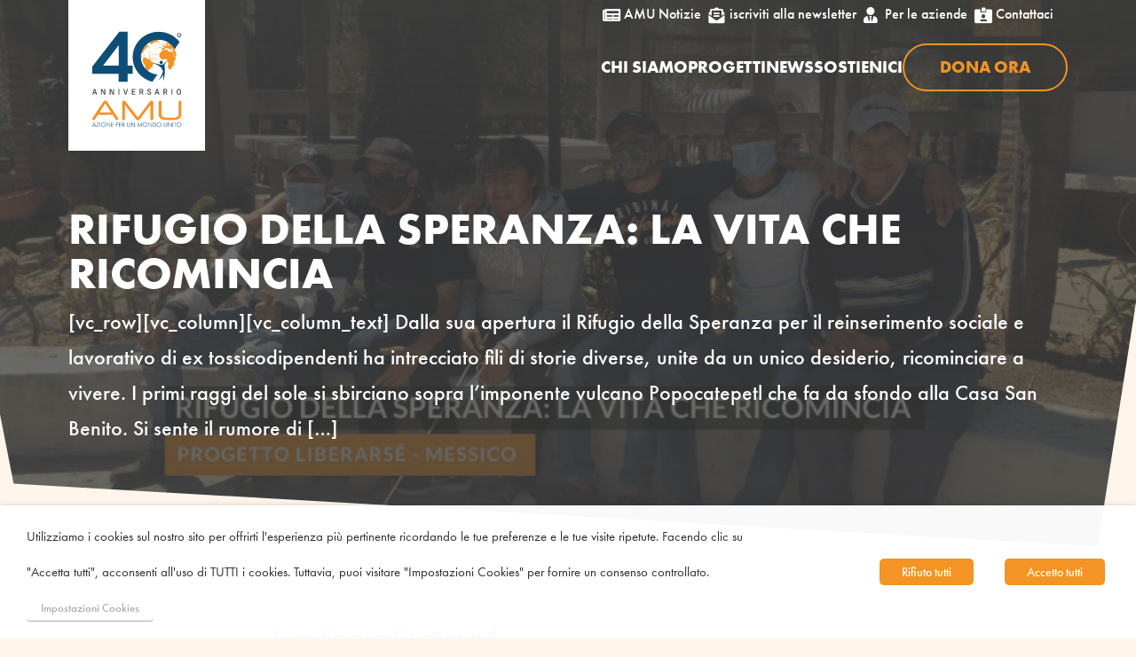

--- FILE ---
content_type: text/javascript
request_url: https://www.amu-it.eu/wp-content/plugins/kudu-kpersonal-recaptcha/assets/charitable-recaptcha-handler.js?ver=6.9
body_size: 570
content:
var charitable_reCAPTCHA_onload = function() {

	( function( $ ) {
		var $body      = $( 'body' );
		var $recaptcha = $( '.charitable-recaptcha' );
		var input      = $recaptcha.parent().find( '[name=grecaptcha_token]')[0];
		var form       = input.form;
		var recaptcha_id;

		/**
		 * Remove a pending process by name from the helper.
		 *
		 * This provides backwards compatibility for versions of Charitable
		 * that don't have the remove_pending_process_by_name method.
		 */
		var remove_pending_process_by_name = function( helper ) {
			if ( helper.__proto__.hasOwnProperty( 'remove_pending_process_by_name' ) ) {
				process_id = helper.remove_pending_process_by_name( 'recaptcha' );
			} else {
				var index = helper.pending_processes.indexOf( 'recaptcha' );
        		return -1 !== index && helper.remove_pending_process( index );
			}
		}

		/**
		 * For donation form submissions, execute reCAPTCHA as part of the
		 * validation process, before firing off the rest of the donation
		 * form processing.
		 */
		var donation_form_handler = function() {
			var helper;

			recaptcha_id = grecaptcha.render( $recaptcha[0], {
				'sitekey' : CHARITABLE_RECAPTCHA.site_key,
				'callback' : function( token ) {
					input.setAttribute( 'value', token );

					remove_pending_process_by_name( helper );
				},
				'size' : 'invisible',
				'isolated' : true,
			} );

			$body.on( 'charitable:form:validate', function( event, target ) {
				helper = target;

				if ( helper.errors.length === 0 ) {
					helper.add_pending_process( 'recaptcha' );

					grecaptcha.execute( recaptcha_id );
				}
			} );
		}

		/**
		 * For regular form submissions (not the donation form), execute reCAPTCHA
		 * when the form is submitted.
		 * */
		var default_form_handler = function() {
			recaptcha_id = grecaptcha.render( $recaptcha[0], {
				'sitekey' : CHARITABLE_RECAPTCHA.site_key,
				'callback' : function( token ) {
					input.setAttribute( 'value', token );
					form.submit();
				},
				'size' : 'invisible',
				'isolated' : true,
			} );

			form.onsubmit = function() {
				grecaptcha.execute( recaptcha_id );
				return false;
			}
		}

		if ( form.classList.contains( 'charitable-donation-form' ) ) {
			donation_form_handler();
		} else {
			default_form_handler();
		}
	})( jQuery );
}

--- FILE ---
content_type: image/svg+xml
request_url: https://www.amu-it.eu/wp-content/uploads/2023/07/cover_mask.svg
body_size: 101
content:
<?xml version="1.0" encoding="UTF-8"?>
<svg xmlns="http://www.w3.org/2000/svg" id="uuid-b8cc86cc-5e4a-4181-a461-1a51b7b49279" viewBox="0 0 1920 438">
  <path id="uuid-1891c002-4352-401b-aca1-b67ea0ea59b0" d="m-1.23,190.52l24.29,123.65,1832.06,106.15L1921.23-.28v438.28H-1.23v-247.48Z" style="fill:#fff5eb;"></path>
</svg>
